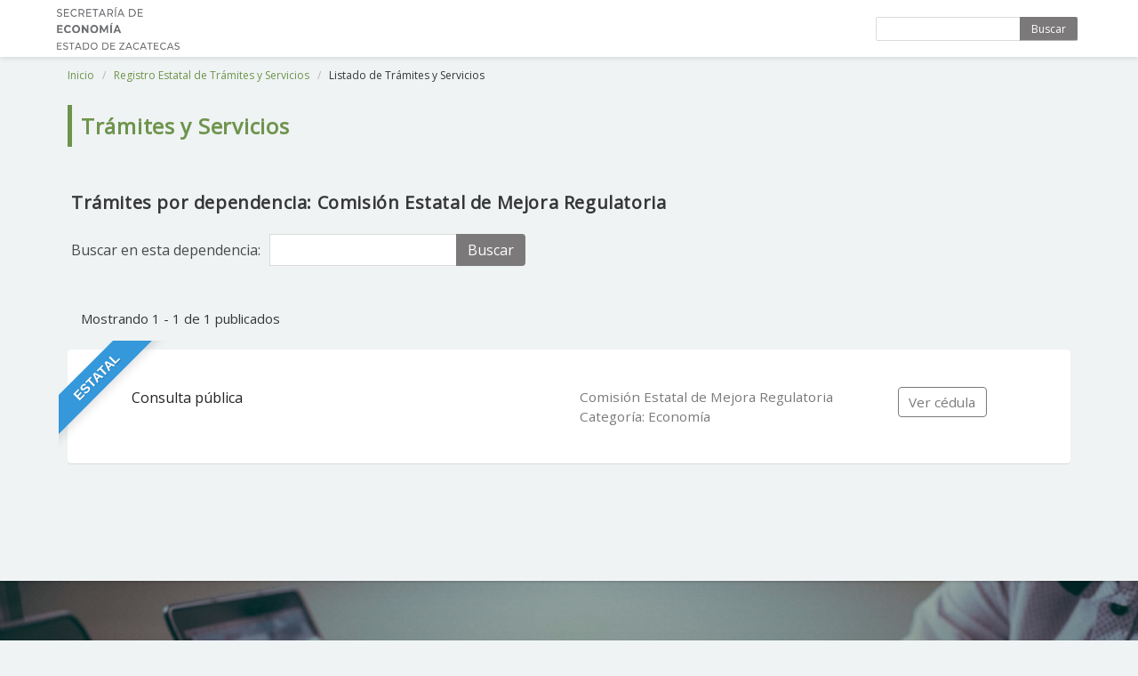

--- FILE ---
content_type: text/html; charset=UTF-8
request_url: https://catalogoestatal.zacatecas.gob.mx/tramites?dependencia=57
body_size: 11958
content:
<!DOCTYPE html>
<html class="has-navbar-fixed-top">
    <head>
        <meta charset="utf-8">
        <meta http-equiv="X-UA-Compatible" content="IE=edge">
        <meta name="viewport" content="width=device-width, initial-scale=1">
        <meta name="csrf-token" content="mFSwfp6jz68vih9cu0F5qx0lZtGgxaBy2FxjHelu">
        <title>Trámites y Servicios - Gobierno del Estado de Zacatecas</title>

        <link rel="shortcut icon" href="https://catalogoestatal.zacatecas.gob.mx/theme/assets/media/img/logo/favicon.png" />
        
        <link rel="stylesheet" href="https://maxst.icons8.com/vue-static/landings/line-awesome/font-awesome-line-awesome/css/all.min.css">
        <link href="https://fonts.googleapis.com/css?family=Open+Sans" rel="stylesheet">
        <!-- Bulma Version 0.7.2-->
        <link rel="stylesheet" href="https://catalogoestatal.zacatecas.gob.mx/theme-public/css/bulma.min.css" />
        <link rel="stylesheet" href="https://catalogoestatal.zacatecas.gob.mx/theme-public/css/bulma-tooltip.min.css" />
        <link rel="stylesheet" type="text/css" href="https://catalogoestatal.zacatecas.gob.mx/theme-public/css/style.css">
        <link rel="stylesheet" href="https://unpkg.com/bulma-modal-fx/dist/css/modal-fx.min.css" />

            </head>
    <body>
        <section class="hero is-medium is-bold">

                <div class="hero-head">
    <nav class="navbar is-fixed-top">
        <div class="container">
            <div class="navbar-brand">
                <a class="navbar-item" href="https://catalogoestatal.zacatecas.gob.mx">
                    
                    <img src="https://catalogoestatal.zacatecas.gob.mx/theme-public/images/logo-sezac-veda.jpg" alt="Logo">
                </a>
                <span class="navbar-burger burger" data-target="navbarMenu">
                    <span></span>
                    <span></span>
                    <span></span>
                </span>
            </div>
            <div id="navbarMenu" class="navbar-menu">
                <div class="navbar-end">
                                            <div class="tabs is-right">
                            <form id="form-search-header" action="https://catalogoestatal.zacatecas.gob.mx/tramites" method="GET" role="search"> 
                                <div class="field has-addons top-search">
                                    <div class="control">
                                        <input name="search" class="input is-small" type="text" placeholder="" autocomplete="off">
                                    </div>
                                    <div class="control">
                                        <a href="javascript:;" onclick="document.getElementById('form-search-header').submit();" class="button is-small green-logo">
                                        Buscar
                                        </a>
                                    </div>
                                </div>
                            </form>
                        </div>
                                    </div>
            </div>
        </div>
    </nav>
</div>
        </section>

        
    <div class="container">
        <div class="column is-12">
            <nav class="breadcrumb is-small" aria-label="breadcrumbs">
                <ul>
                    <li><a href="https://catalogoestatal.zacatecas.gob.mx">Inicio</a></li>
                    <li><a href="https://catalogoestatal.zacatecas.gob.mx/retys">Registro Estatal de Trámites y Servicios</a></li>
                    <li class="is-active"><a href="#">Listado de Trámites y Servicios</a></li>
                </ul>
            </nav>
        </div>
    </div>

            <div class="container">
        <div class="column is-12">
            <h3 class="title title-page is-4">Trámites y Servicios</h3>
        </div>
    </div>

            <section>
        <div class="container">
            <div class="column title-search is-12">
                    <h4 class="title is-5">
                                                    Trámites por dependencia:
                                Comisión Estatal de Mejora Regulatoria
                                
                                
                                
                                            </h4>

                                                                                                        <form id="form-subsearch" action="https://catalogoestatal.zacatecas.gob.mx/tramites" method="GET" role="search"> 
                                    <div class="field has-addons">
                                        <label class="subsearch-label">
                                        Buscar en esta dependencia:
                                        </label>
                                        <div class="control">
                                            <input name="subsearch" id="subsearch" class="input" type="text" placeholder="" autocomplete="off">
                                        </div>
                                        <div class="control">
                                            <a href="javascript:;" onclick="submitSubsearch()" id="button-subsearch" class="button green-logo">
                                                Buscar
                                            </a>
                                        </div>
                                    </div>
                                    <input type="hidden" name="dependencia"
                                        value=57
                                        
                                        
                                        
                                    >
                                </form>
                                                                                            
            </div>

            
                <div class="container">
                    <div class="column">
                        <div class="pagination-data">
                            Mostrando  1 - 1 de 1 publicados
                        </div>
                    </div>
                </div>

                                    <div class="column is-12">
                        <div class="column is-12 tramite-box">
                            <div class="ribbon ribbon-top-left 
                                                                    estatal
                                                            ">
                                <span>
                                    Estatal
                                    
                                </span>
                            </div>
                            <div class="table-search-div columns">
                                <div class="column is-6 has-text-black-ter">
                                    Consulta pública
                                </div>
                                <div class="column is-4 has-text-grey font-size-95">
                                    Comisión Estatal de Mejora Regulatoria 
                                    
                                    <br>
                                    Categoría: Economía 
                                </div>
                                <div class="column is-2 has-text-centered">
                                    <a href="https://catalogoestatal.zacatecas.gob.mx/tramites/3145" class="button is-green-logo is-outlined font-size-95">
                                        Ver cédula
                                    </a>
                                </div>
                            </div>
                        </div>
                    </div>
                            
        </div>
    </section>


            <section>
            <div class="container">
                <div class="column is-8 is-offset-2">
                    <nav class="pagination is-centered" role="navigation" aria-label="pagination">
                        
                    </nav>
                </div>
            </div>
            <div class="sandbox"></div>
        </section>
    
    <section class="hero is-medium is-bold">
        <div class="hero-body hero-background-retys">
    <div class="container has-text-centered">
                    <br><br>
                <h1 class="title shady-text">
            Registro Estatal de Trámites y Servicios
        </h1>
            </div>
</div>    </section>

        <footer class="footer">
    <div class="container">
        <div class="columns footer-columns">
            <div class="column is-4 is-offset-1 footer-image">
                
                <img src="https://catalogoestatal.zacatecas.gob.mx/theme-public/images/escudo-zacatecas-veda.jpg" alt="Logo Sezac">
            </div>
            <div class="column is-4 is-offset-1  footer-text">
                <h4>Teléfonos</h4>
                <div class="div-table">
                    <div class="div-table-body">
                        <div class="div-table-row">
                            <div class="div-table-cell">922 3005 </div>
                            <div class="div-table-cell">Cruz Roja Mexicana</div>
                        </div>
                        <div class="div-table-row">
                            <div class="div-table-cell">922 5350</div>
                            <div class="div-table-cell">Bomberos</div>
                        </div>
                        <div class="div-table-row">
                            <div class="div-table-cell">922 0180</div>
                            <div class="div-table-cell">Policía Estatal Preventiva</div>
                        </div>
                        <div class="div-table-row">
                            <div class="div-table-cell">924 5320</div>
                            <div class="div-table-cell">Policía de Seguridad Vial</div>
                        </div>
                        <div class="div-table-row">
                            <div class="div-table-cell">491 5000</div>
                            <div class="div-table-cell">Ciudad Administrativa</div>
                        </div>
                        <div class="div-table-row">
                            <div class="div-table-cell">911</div>
                            <div class="div-table-cell">Emergencias</div>
                        </div>
                        <div class="div-table-row">
                            <div class="div-table-cell">089</div>
                            <div class="div-table-cell">Denuncia Anónima</div>
                        </div>
                    </div>
                </div>
            </div>
            <div class="column is-4 footer-text">
                <h4>Contacto</h4>
                <p>
                    Circuito Cerro del Gato s/n <br>
                    Colonia Ciudad Administrativa <br>
                    C.P. 98160 <br>
                    Zacatecas, Zac. <br>
                </p>
                <p>
                    Av. Hidalgo 604, Centro <br>
                    C.P. 98000 <br>
                    Zacatecas, Zac.
                </p>
            </div>
        </div>
        <div class="content has-text-centered">
            <div class="control level-item is-size-7 has-text-centered">
                Comisión Estatal de Mejora Regulatoria <br>
                &copy; Gobierno del Estado de Zacatecas
            </div>
        </div>
    </div>
</footer>
        <script src="https://catalogoestatal.zacatecas.gob.mx/theme-public/js/bulma.js"></script>

            <script>

        function submitSubsearch(){
            var subsearchText = document.getElementById('subsearch').value.trim();
            if (subsearchText) {
                document.getElementById('form-subsearch').submit();
            }
        }
    </script>
    </body>
</html>


--- FILE ---
content_type: text/css
request_url: https://catalogoestatal.zacatecas.gob.mx/theme-public/css/bulma-tooltip.min.css
body_size: 43473
content:
@-webkit-keyframes spinAround{from{-webkit-transform:rotate(0);transform:rotate(0)}to{-webkit-transform:rotate(359deg);transform:rotate(359deg)}}@keyframes spinAround{from{-webkit-transform:rotate(0);transform:rotate(0)}to{-webkit-transform:rotate(359deg);transform:rotate(359deg)}}[data-tooltip]:not(.is-disabled),[data-tooltip]:not(.is-loading),[data-tooltip]:not([disabled]){cursor:pointer;overflow:visible;position:relative}[data-tooltip]:not(.is-disabled)::after,[data-tooltip]:not(.is-disabled)::before,[data-tooltip]:not(.is-loading)::after,[data-tooltip]:not(.is-loading)::before,[data-tooltip]:not([disabled])::after,[data-tooltip]:not([disabled])::before{box-sizing:border-box;color:#fff;display:inline-block;font-family:BlinkMacSystemFont,-apple-system,"Segoe UI",Roboto,Oxygen,Ubuntu,Cantarell,"Fira Sans","Droid Sans","Helvetica Neue",Helvetica,Arial,sans-serif;font-size:.75rem;-webkit-hyphens:auto;-ms-hyphens:auto;hyphens:auto;opacity:0;overflow:hidden;pointer-events:none;position:absolute;visibility:hidden;z-index:1020}[data-tooltip]:not(.is-disabled)::after,[data-tooltip]:not(.is-loading)::after,[data-tooltip]:not([disabled])::after{content:'';border-style:solid;border-width:6px;border-color:rgba(74,74,74,.9) transparent transparent transparent;margin-bottom:-5px}[data-tooltip]:not(.is-disabled)::after,[data-tooltip]:not(.is-loading)::after,[data-tooltip]:not([disabled])::after{top:0;right:auto;bottom:auto;left:50%;margin-top:-5px;margin-right:auto;margin-bottom:auto;margin-left:-5px;border-color:rgba(74,74,74,.9) transparent transparent transparent}[data-tooltip]:not(.is-disabled)::before,[data-tooltip]:not(.is-loading)::before,[data-tooltip]:not([disabled])::before{background:rgba(74,74,74,.9);border-radius:2px;content:attr(data-tooltip);padding:.5rem 1rem;text-overflow:ellipsis;white-space:pre}[data-tooltip]:not(.is-disabled)::before,[data-tooltip]:not(.is-loading)::before,[data-tooltip]:not([disabled])::before{top:0;right:auto;bottom:auto;left:50%;top:0;margin-top:-5px;margin-bottom:auto;-webkit-transform:translate(-50%,-100%);transform:translate(-50%,-100%)}[data-tooltip]:not(.is-disabled).has-tooltip-bottom::after,[data-tooltip]:not(.is-loading).has-tooltip-bottom::after,[data-tooltip]:not([disabled]).has-tooltip-bottom::after{top:auto;right:auto;bottom:0;left:50%;margin-top:auto;margin-right:auto;margin-bottom:-5px;margin-left:-5px;border-color:transparent transparent rgba(74,74,74,.9) transparent}[data-tooltip]:not(.is-disabled).has-tooltip-bottom::before,[data-tooltip]:not(.is-loading).has-tooltip-bottom::before,[data-tooltip]:not([disabled]).has-tooltip-bottom::before{top:auto;right:auto;bottom:0;left:50%;margin-top:auto;margin-bottom:-5px;-webkit-transform:translate(-50%,100%);transform:translate(-50%,100%)}[data-tooltip]:not(.is-disabled).has-tooltip-left::after,[data-tooltip]:not(.is-loading).has-tooltip-left::after,[data-tooltip]:not([disabled]).has-tooltip-left::after{top:auto;right:auto;bottom:50%;left:0;margin-top:auto;margin-right:auto;margin-bottom:-6px;margin-left:-11px;border-color:transparent transparent transparent rgba(74,74,74,.9)}[data-tooltip]:not(.is-disabled).has-tooltip-left::before,[data-tooltip]:not(.is-loading).has-tooltip-left::before,[data-tooltip]:not([disabled]).has-tooltip-left::before{top:auto;right:auto;bottom:50%;left:-11px;-webkit-transform:translate(-100%,50%);transform:translate(-100%,50%)}[data-tooltip]:not(.is-disabled).has-tooltip-right::after,[data-tooltip]:not(.is-loading).has-tooltip-right::after,[data-tooltip]:not([disabled]).has-tooltip-right::after{top:auto;right:0;bottom:50%;left:auto;margin-top:auto;margin-right:-11px;margin-bottom:-6px;margin-left:auto;border-color:transparent rgba(74,74,74,.9) transparent transparent}[data-tooltip]:not(.is-disabled).has-tooltip-right::before,[data-tooltip]:not(.is-loading).has-tooltip-right::before,[data-tooltip]:not([disabled]).has-tooltip-right::before{top:auto;right:-11px;bottom:50%;left:auto;margin-top:auto;-webkit-transform:translate(100%,50%);transform:translate(100%,50%)}[data-tooltip]:not(.is-disabled).has-tooltip-multiline::before,[data-tooltip]:not(.is-loading).has-tooltip-multiline::before,[data-tooltip]:not([disabled]).has-tooltip-multiline::before{height:auto;width:15rem;max-width:15rem;text-overflow:clip;white-space:normal;word-break:keep-all}[data-tooltip]:not(.is-disabled).has-tooltip-white.has-tooltip-bottom::after,[data-tooltip]:not(.is-loading).has-tooltip-white.has-tooltip-bottom::after,[data-tooltip]:not([disabled]).has-tooltip-white.has-tooltip-bottom::after{border-color:transparent transparent rgba(255,255,255,.9) transparent}[data-tooltip]:not(.is-disabled).has-tooltip-white.has-tooltip-left::after,[data-tooltip]:not(.is-loading).has-tooltip-white.has-tooltip-left::after,[data-tooltip]:not([disabled]).has-tooltip-white.has-tooltip-left::after{border-color:transparent transparent transparent rgba(255,255,255,.9)}[data-tooltip]:not(.is-disabled).has-tooltip-white.has-tooltip-right::after,[data-tooltip]:not(.is-loading).has-tooltip-white.has-tooltip-right::after,[data-tooltip]:not([disabled]).has-tooltip-white.has-tooltip-right::after{border-color:transparent rgba(255,255,255,.9) transparent transparent}[data-tooltip]:not(.is-disabled).has-tooltip-white:not(.has-tooltip-bottom)::after,[data-tooltip]:not(.is-disabled).has-tooltip-white:not(.has-tooltip-left)::after,[data-tooltip]:not(.is-disabled).has-tooltip-white:not(.has-tooltip-right)::after,[data-tooltip]:not(.is-loading).has-tooltip-white:not(.has-tooltip-bottom)::after,[data-tooltip]:not(.is-loading).has-tooltip-white:not(.has-tooltip-left)::after,[data-tooltip]:not(.is-loading).has-tooltip-white:not(.has-tooltip-right)::after,[data-tooltip]:not([disabled]).has-tooltip-white:not(.has-tooltip-bottom)::after,[data-tooltip]:not([disabled]).has-tooltip-white:not(.has-tooltip-left)::after,[data-tooltip]:not([disabled]).has-tooltip-white:not(.has-tooltip-right)::after{border-color:rgba(255,255,255,.9) transparent transparent transparent}[data-tooltip]:not(.is-disabled).has-tooltip-white:before,[data-tooltip]:not(.is-loading).has-tooltip-white:before,[data-tooltip]:not([disabled]).has-tooltip-white:before{background-color:rgba(255,255,255,.9);color:#0a0a0a}[data-tooltip]:not(.is-disabled).has-tooltip-black.has-tooltip-bottom::after,[data-tooltip]:not(.is-loading).has-tooltip-black.has-tooltip-bottom::after,[data-tooltip]:not([disabled]).has-tooltip-black.has-tooltip-bottom::after{border-color:transparent transparent rgba(10,10,10,.9) transparent}[data-tooltip]:not(.is-disabled).has-tooltip-black.has-tooltip-left::after,[data-tooltip]:not(.is-loading).has-tooltip-black.has-tooltip-left::after,[data-tooltip]:not([disabled]).has-tooltip-black.has-tooltip-left::after{border-color:transparent transparent transparent rgba(10,10,10,.9)}[data-tooltip]:not(.is-disabled).has-tooltip-black.has-tooltip-right::after,[data-tooltip]:not(.is-loading).has-tooltip-black.has-tooltip-right::after,[data-tooltip]:not([disabled]).has-tooltip-black.has-tooltip-right::after{border-color:transparent rgba(10,10,10,.9) transparent transparent}[data-tooltip]:not(.is-disabled).has-tooltip-black:not(.has-tooltip-bottom)::after,[data-tooltip]:not(.is-disabled).has-tooltip-black:not(.has-tooltip-left)::after,[data-tooltip]:not(.is-disabled).has-tooltip-black:not(.has-tooltip-right)::after,[data-tooltip]:not(.is-loading).has-tooltip-black:not(.has-tooltip-bottom)::after,[data-tooltip]:not(.is-loading).has-tooltip-black:not(.has-tooltip-left)::after,[data-tooltip]:not(.is-loading).has-tooltip-black:not(.has-tooltip-right)::after,[data-tooltip]:not([disabled]).has-tooltip-black:not(.has-tooltip-bottom)::after,[data-tooltip]:not([disabled]).has-tooltip-black:not(.has-tooltip-left)::after,[data-tooltip]:not([disabled]).has-tooltip-black:not(.has-tooltip-right)::after{border-color:rgba(10,10,10,.9) transparent transparent transparent}[data-tooltip]:not(.is-disabled).has-tooltip-black:before,[data-tooltip]:not(.is-loading).has-tooltip-black:before,[data-tooltip]:not([disabled]).has-tooltip-black:before{background-color:rgba(10,10,10,.9);color:#fff}[data-tooltip]:not(.is-disabled).has-tooltip-light.has-tooltip-bottom::after,[data-tooltip]:not(.is-loading).has-tooltip-light.has-tooltip-bottom::after,[data-tooltip]:not([disabled]).has-tooltip-light.has-tooltip-bottom::after{border-color:transparent transparent rgba(245,245,245,.9) transparent}[data-tooltip]:not(.is-disabled).has-tooltip-light.has-tooltip-left::after,[data-tooltip]:not(.is-loading).has-tooltip-light.has-tooltip-left::after,[data-tooltip]:not([disabled]).has-tooltip-light.has-tooltip-left::after{border-color:transparent transparent transparent rgba(245,245,245,.9)}[data-tooltip]:not(.is-disabled).has-tooltip-light.has-tooltip-right::after,[data-tooltip]:not(.is-loading).has-tooltip-light.has-tooltip-right::after,[data-tooltip]:not([disabled]).has-tooltip-light.has-tooltip-right::after{border-color:transparent rgba(245,245,245,.9) transparent transparent}[data-tooltip]:not(.is-disabled).has-tooltip-light:not(.has-tooltip-bottom)::after,[data-tooltip]:not(.is-disabled).has-tooltip-light:not(.has-tooltip-left)::after,[data-tooltip]:not(.is-disabled).has-tooltip-light:not(.has-tooltip-right)::after,[data-tooltip]:not(.is-loading).has-tooltip-light:not(.has-tooltip-bottom)::after,[data-tooltip]:not(.is-loading).has-tooltip-light:not(.has-tooltip-left)::after,[data-tooltip]:not(.is-loading).has-tooltip-light:not(.has-tooltip-right)::after,[data-tooltip]:not([disabled]).has-tooltip-light:not(.has-tooltip-bottom)::after,[data-tooltip]:not([disabled]).has-tooltip-light:not(.has-tooltip-left)::after,[data-tooltip]:not([disabled]).has-tooltip-light:not(.has-tooltip-right)::after{border-color:rgba(245,245,245,.9) transparent transparent transparent}[data-tooltip]:not(.is-disabled).has-tooltip-light:before,[data-tooltip]:not(.is-loading).has-tooltip-light:before,[data-tooltip]:not([disabled]).has-tooltip-light:before{background-color:rgba(245,245,245,.9);color:#363636}[data-tooltip]:not(.is-disabled).has-tooltip-dark.has-tooltip-bottom::after,[data-tooltip]:not(.is-loading).has-tooltip-dark.has-tooltip-bottom::after,[data-tooltip]:not([disabled]).has-tooltip-dark.has-tooltip-bottom::after{border-color:transparent transparent rgba(54,54,54,.9) transparent}[data-tooltip]:not(.is-disabled).has-tooltip-dark.has-tooltip-left::after,[data-tooltip]:not(.is-loading).has-tooltip-dark.has-tooltip-left::after,[data-tooltip]:not([disabled]).has-tooltip-dark.has-tooltip-left::after{border-color:transparent transparent transparent rgba(54,54,54,.9)}[data-tooltip]:not(.is-disabled).has-tooltip-dark.has-tooltip-right::after,[data-tooltip]:not(.is-loading).has-tooltip-dark.has-tooltip-right::after,[data-tooltip]:not([disabled]).has-tooltip-dark.has-tooltip-right::after{border-color:transparent rgba(54,54,54,.9) transparent transparent}[data-tooltip]:not(.is-disabled).has-tooltip-dark:not(.has-tooltip-bottom)::after,[data-tooltip]:not(.is-disabled).has-tooltip-dark:not(.has-tooltip-left)::after,[data-tooltip]:not(.is-disabled).has-tooltip-dark:not(.has-tooltip-right)::after,[data-tooltip]:not(.is-loading).has-tooltip-dark:not(.has-tooltip-bottom)::after,[data-tooltip]:not(.is-loading).has-tooltip-dark:not(.has-tooltip-left)::after,[data-tooltip]:not(.is-loading).has-tooltip-dark:not(.has-tooltip-right)::after,[data-tooltip]:not([disabled]).has-tooltip-dark:not(.has-tooltip-bottom)::after,[data-tooltip]:not([disabled]).has-tooltip-dark:not(.has-tooltip-left)::after,[data-tooltip]:not([disabled]).has-tooltip-dark:not(.has-tooltip-right)::after{border-color:rgba(54,54,54,.9) transparent transparent transparent}[data-tooltip]:not(.is-disabled).has-tooltip-dark:before,[data-tooltip]:not(.is-loading).has-tooltip-dark:before,[data-tooltip]:not([disabled]).has-tooltip-dark:before{background-color:rgba(54,54,54,.9);color:#f5f5f5}[data-tooltip]:not(.is-disabled).has-tooltip-primary.has-tooltip-bottom::after,[data-tooltip]:not(.is-loading).has-tooltip-primary.has-tooltip-bottom::after,[data-tooltip]:not([disabled]).has-tooltip-primary.has-tooltip-bottom::after{border-color:transparent transparent rgba(0,209,178,.9) transparent}[data-tooltip]:not(.is-disabled).has-tooltip-primary.has-tooltip-left::after,[data-tooltip]:not(.is-loading).has-tooltip-primary.has-tooltip-left::after,[data-tooltip]:not([disabled]).has-tooltip-primary.has-tooltip-left::after{border-color:transparent transparent transparent rgba(0,209,178,.9)}[data-tooltip]:not(.is-disabled).has-tooltip-primary.has-tooltip-right::after,[data-tooltip]:not(.is-loading).has-tooltip-primary.has-tooltip-right::after,[data-tooltip]:not([disabled]).has-tooltip-primary.has-tooltip-right::after{border-color:transparent rgba(0,209,178,.9) transparent transparent}[data-tooltip]:not(.is-disabled).has-tooltip-primary:not(.has-tooltip-bottom)::after,[data-tooltip]:not(.is-disabled).has-tooltip-primary:not(.has-tooltip-left)::after,[data-tooltip]:not(.is-disabled).has-tooltip-primary:not(.has-tooltip-right)::after,[data-tooltip]:not(.is-loading).has-tooltip-primary:not(.has-tooltip-bottom)::after,[data-tooltip]:not(.is-loading).has-tooltip-primary:not(.has-tooltip-left)::after,[data-tooltip]:not(.is-loading).has-tooltip-primary:not(.has-tooltip-right)::after,[data-tooltip]:not([disabled]).has-tooltip-primary:not(.has-tooltip-bottom)::after,[data-tooltip]:not([disabled]).has-tooltip-primary:not(.has-tooltip-left)::after,[data-tooltip]:not([disabled]).has-tooltip-primary:not(.has-tooltip-right)::after{border-color:rgba(0,209,178,.9) transparent transparent transparent}[data-tooltip]:not(.is-disabled).has-tooltip-primary:before,[data-tooltip]:not(.is-loading).has-tooltip-primary:before,[data-tooltip]:not([disabled]).has-tooltip-primary:before{background-color:rgba(0,209,178,.9);color:#fff}[data-tooltip]:not(.is-disabled).has-tooltip-link.has-tooltip-bottom::after,[data-tooltip]:not(.is-loading).has-tooltip-link.has-tooltip-bottom::after,[data-tooltip]:not([disabled]).has-tooltip-link.has-tooltip-bottom::after{border-color:transparent transparent rgba(50,115,220,.9) transparent}[data-tooltip]:not(.is-disabled).has-tooltip-link.has-tooltip-left::after,[data-tooltip]:not(.is-loading).has-tooltip-link.has-tooltip-left::after,[data-tooltip]:not([disabled]).has-tooltip-link.has-tooltip-left::after{border-color:transparent transparent transparent rgba(50,115,220,.9)}[data-tooltip]:not(.is-disabled).has-tooltip-link.has-tooltip-right::after,[data-tooltip]:not(.is-loading).has-tooltip-link.has-tooltip-right::after,[data-tooltip]:not([disabled]).has-tooltip-link.has-tooltip-right::after{border-color:transparent rgba(50,115,220,.9) transparent transparent}[data-tooltip]:not(.is-disabled).has-tooltip-link:not(.has-tooltip-bottom)::after,[data-tooltip]:not(.is-disabled).has-tooltip-link:not(.has-tooltip-left)::after,[data-tooltip]:not(.is-disabled).has-tooltip-link:not(.has-tooltip-right)::after,[data-tooltip]:not(.is-loading).has-tooltip-link:not(.has-tooltip-bottom)::after,[data-tooltip]:not(.is-loading).has-tooltip-link:not(.has-tooltip-left)::after,[data-tooltip]:not(.is-loading).has-tooltip-link:not(.has-tooltip-right)::after,[data-tooltip]:not([disabled]).has-tooltip-link:not(.has-tooltip-bottom)::after,[data-tooltip]:not([disabled]).has-tooltip-link:not(.has-tooltip-left)::after,[data-tooltip]:not([disabled]).has-tooltip-link:not(.has-tooltip-right)::after{border-color:rgba(50,115,220,.9) transparent transparent transparent}[data-tooltip]:not(.is-disabled).has-tooltip-link:before,[data-tooltip]:not(.is-loading).has-tooltip-link:before,[data-tooltip]:not([disabled]).has-tooltip-link:before{background-color:rgba(50,115,220,.9);color:#fff}[data-tooltip]:not(.is-disabled).has-tooltip-info.has-tooltip-bottom::after,[data-tooltip]:not(.is-loading).has-tooltip-info.has-tooltip-bottom::after,[data-tooltip]:not([disabled]).has-tooltip-info.has-tooltip-bottom::after{border-color:transparent transparent rgba(32,156,238,.9) transparent}[data-tooltip]:not(.is-disabled).has-tooltip-info.has-tooltip-left::after,[data-tooltip]:not(.is-loading).has-tooltip-info.has-tooltip-left::after,[data-tooltip]:not([disabled]).has-tooltip-info.has-tooltip-left::after{border-color:transparent transparent transparent rgba(32,156,238,.9)}[data-tooltip]:not(.is-disabled).has-tooltip-info.has-tooltip-right::after,[data-tooltip]:not(.is-loading).has-tooltip-info.has-tooltip-right::after,[data-tooltip]:not([disabled]).has-tooltip-info.has-tooltip-right::after{border-color:transparent rgba(32,156,238,.9) transparent transparent}[data-tooltip]:not(.is-disabled).has-tooltip-info:not(.has-tooltip-bottom)::after,[data-tooltip]:not(.is-disabled).has-tooltip-info:not(.has-tooltip-left)::after,[data-tooltip]:not(.is-disabled).has-tooltip-info:not(.has-tooltip-right)::after,[data-tooltip]:not(.is-loading).has-tooltip-info:not(.has-tooltip-bottom)::after,[data-tooltip]:not(.is-loading).has-tooltip-info:not(.has-tooltip-left)::after,[data-tooltip]:not(.is-loading).has-tooltip-info:not(.has-tooltip-right)::after,[data-tooltip]:not([disabled]).has-tooltip-info:not(.has-tooltip-bottom)::after,[data-tooltip]:not([disabled]).has-tooltip-info:not(.has-tooltip-left)::after,[data-tooltip]:not([disabled]).has-tooltip-info:not(.has-tooltip-right)::after{border-color:rgba(32,156,238,.9) transparent transparent transparent}[data-tooltip]:not(.is-disabled).has-tooltip-info:before,[data-tooltip]:not(.is-loading).has-tooltip-info:before,[data-tooltip]:not([disabled]).has-tooltip-info:before{background-color:rgba(32,156,238,.9);color:#fff}[data-tooltip]:not(.is-disabled).has-tooltip-success.has-tooltip-bottom::after,[data-tooltip]:not(.is-loading).has-tooltip-success.has-tooltip-bottom::after,[data-tooltip]:not([disabled]).has-tooltip-success.has-tooltip-bottom::after{border-color:transparent transparent rgba(35,209,96,.9) transparent}[data-tooltip]:not(.is-disabled).has-tooltip-success.has-tooltip-left::after,[data-tooltip]:not(.is-loading).has-tooltip-success.has-tooltip-left::after,[data-tooltip]:not([disabled]).has-tooltip-success.has-tooltip-left::after{border-color:transparent transparent transparent rgba(35,209,96,.9)}[data-tooltip]:not(.is-disabled).has-tooltip-success.has-tooltip-right::after,[data-tooltip]:not(.is-loading).has-tooltip-success.has-tooltip-right::after,[data-tooltip]:not([disabled]).has-tooltip-success.has-tooltip-right::after{border-color:transparent rgba(35,209,96,.9) transparent transparent}[data-tooltip]:not(.is-disabled).has-tooltip-success:not(.has-tooltip-bottom)::after,[data-tooltip]:not(.is-disabled).has-tooltip-success:not(.has-tooltip-left)::after,[data-tooltip]:not(.is-disabled).has-tooltip-success:not(.has-tooltip-right)::after,[data-tooltip]:not(.is-loading).has-tooltip-success:not(.has-tooltip-bottom)::after,[data-tooltip]:not(.is-loading).has-tooltip-success:not(.has-tooltip-left)::after,[data-tooltip]:not(.is-loading).has-tooltip-success:not(.has-tooltip-right)::after,[data-tooltip]:not([disabled]).has-tooltip-success:not(.has-tooltip-bottom)::after,[data-tooltip]:not([disabled]).has-tooltip-success:not(.has-tooltip-left)::after,[data-tooltip]:not([disabled]).has-tooltip-success:not(.has-tooltip-right)::after{border-color:rgba(35,209,96,.9) transparent transparent transparent}[data-tooltip]:not(.is-disabled).has-tooltip-success:before,[data-tooltip]:not(.is-loading).has-tooltip-success:before,[data-tooltip]:not([disabled]).has-tooltip-success:before{background-color:rgba(35,209,96,.9);color:#fff}[data-tooltip]:not(.is-disabled).has-tooltip-warning.has-tooltip-bottom::after,[data-tooltip]:not(.is-loading).has-tooltip-warning.has-tooltip-bottom::after,[data-tooltip]:not([disabled]).has-tooltip-warning.has-tooltip-bottom::after{border-color:transparent transparent rgba(255,221,87,.9) transparent}[data-tooltip]:not(.is-disabled).has-tooltip-warning.has-tooltip-left::after,[data-tooltip]:not(.is-loading).has-tooltip-warning.has-tooltip-left::after,[data-tooltip]:not([disabled]).has-tooltip-warning.has-tooltip-left::after{border-color:transparent transparent transparent rgba(255,221,87,.9)}[data-tooltip]:not(.is-disabled).has-tooltip-warning.has-tooltip-right::after,[data-tooltip]:not(.is-loading).has-tooltip-warning.has-tooltip-right::after,[data-tooltip]:not([disabled]).has-tooltip-warning.has-tooltip-right::after{border-color:transparent rgba(255,221,87,.9) transparent transparent}[data-tooltip]:not(.is-disabled).has-tooltip-warning:not(.has-tooltip-bottom)::after,[data-tooltip]:not(.is-disabled).has-tooltip-warning:not(.has-tooltip-left)::after,[data-tooltip]:not(.is-disabled).has-tooltip-warning:not(.has-tooltip-right)::after,[data-tooltip]:not(.is-loading).has-tooltip-warning:not(.has-tooltip-bottom)::after,[data-tooltip]:not(.is-loading).has-tooltip-warning:not(.has-tooltip-left)::after,[data-tooltip]:not(.is-loading).has-tooltip-warning:not(.has-tooltip-right)::after,[data-tooltip]:not([disabled]).has-tooltip-warning:not(.has-tooltip-bottom)::after,[data-tooltip]:not([disabled]).has-tooltip-warning:not(.has-tooltip-left)::after,[data-tooltip]:not([disabled]).has-tooltip-warning:not(.has-tooltip-right)::after{border-color:rgba(255,221,87,.9) transparent transparent transparent}[data-tooltip]:not(.is-disabled).has-tooltip-warning:before,[data-tooltip]:not(.is-loading).has-tooltip-warning:before,[data-tooltip]:not([disabled]).has-tooltip-warning:before{background-color:rgba(255,221,87,.9);color:rgba(0,0,0,.7)}[data-tooltip]:not(.is-disabled).has-tooltip-danger.has-tooltip-bottom::after,[data-tooltip]:not(.is-loading).has-tooltip-danger.has-tooltip-bottom::after,[data-tooltip]:not([disabled]).has-tooltip-danger.has-tooltip-bottom::after{border-color:transparent transparent rgba(255,56,96,.9) transparent}[data-tooltip]:not(.is-disabled).has-tooltip-danger.has-tooltip-left::after,[data-tooltip]:not(.is-loading).has-tooltip-danger.has-tooltip-left::after,[data-tooltip]:not([disabled]).has-tooltip-danger.has-tooltip-left::after{border-color:transparent transparent transparent rgba(255,56,96,.9)}[data-tooltip]:not(.is-disabled).has-tooltip-danger.has-tooltip-right::after,[data-tooltip]:not(.is-loading).has-tooltip-danger.has-tooltip-right::after,[data-tooltip]:not([disabled]).has-tooltip-danger.has-tooltip-right::after{border-color:transparent rgba(255,56,96,.9) transparent transparent}[data-tooltip]:not(.is-disabled).has-tooltip-danger:not(.has-tooltip-bottom)::after,[data-tooltip]:not(.is-disabled).has-tooltip-danger:not(.has-tooltip-left)::after,[data-tooltip]:not(.is-disabled).has-tooltip-danger:not(.has-tooltip-right)::after,[data-tooltip]:not(.is-loading).has-tooltip-danger:not(.has-tooltip-bottom)::after,[data-tooltip]:not(.is-loading).has-tooltip-danger:not(.has-tooltip-left)::after,[data-tooltip]:not(.is-loading).has-tooltip-danger:not(.has-tooltip-right)::after,[data-tooltip]:not([disabled]).has-tooltip-danger:not(.has-tooltip-bottom)::after,[data-tooltip]:not([disabled]).has-tooltip-danger:not(.has-tooltip-left)::after,[data-tooltip]:not([disabled]).has-tooltip-danger:not(.has-tooltip-right)::after{border-color:rgba(255,56,96,.9) transparent transparent transparent}[data-tooltip]:not(.is-disabled).has-tooltip-danger:before,[data-tooltip]:not(.is-loading).has-tooltip-danger:before,[data-tooltip]:not([disabled]).has-tooltip-danger:before{background-color:rgba(255,56,96,.9);color:#fff}[data-tooltip]:not(.is-disabled).has-tooltip-active::after,[data-tooltip]:not(.is-disabled).has-tooltip-active::before,[data-tooltip]:not(.is-disabled):focus::after,[data-tooltip]:not(.is-disabled):focus::before,[data-tooltip]:not(.is-disabled):hover::after,[data-tooltip]:not(.is-disabled):hover::before,[data-tooltip]:not(.is-loading).has-tooltip-active::after,[data-tooltip]:not(.is-loading).has-tooltip-active::before,[data-tooltip]:not(.is-loading):focus::after,[data-tooltip]:not(.is-loading):focus::before,[data-tooltip]:not(.is-loading):hover::after,[data-tooltip]:not(.is-loading):hover::before,[data-tooltip]:not([disabled]).has-tooltip-active::after,[data-tooltip]:not([disabled]).has-tooltip-active::before,[data-tooltip]:not([disabled]):focus::after,[data-tooltip]:not([disabled]):focus::before,[data-tooltip]:not([disabled]):hover::after,[data-tooltip]:not([disabled]):hover::before{opacity:1;visibility:visible}[data-tooltip]:not(.is-disabled).has-tooltip-fade::after,[data-tooltip]:not(.is-disabled).has-tooltip-fade::before,[data-tooltip]:not(.is-loading).has-tooltip-fade::after,[data-tooltip]:not(.is-loading).has-tooltip-fade::before,[data-tooltip]:not([disabled]).has-tooltip-fade::after,[data-tooltip]:not([disabled]).has-tooltip-fade::before{transition:opacity .3s linear,visibility .3s linear}@media screen and (max-width:768px){.has-tooltip-top-mobile::after{top:0;right:auto;bottom:auto;left:50%;margin-top:-5px;margin-right:auto;margin-bottom:auto;margin-left:-5px;border-color:rgba(74,74,74,.9) transparent transparent transparent}.has-tooltip-top-mobile::before{top:0;right:auto;bottom:auto;left:50%;top:0;margin-top:-5px;margin-bottom:auto;-webkit-transform:translate(-50%,-100%);transform:translate(-50%,-100%)}}@media screen and (min-width:769px),print{.has-tooltip-top-tablet::after{top:0;right:auto;bottom:auto;left:50%;margin-top:-5px;margin-right:auto;margin-bottom:auto;margin-left:-5px;border-color:rgba(74,74,74,.9) transparent transparent transparent}.has-tooltip-top-tablet::before{top:0;right:auto;bottom:auto;left:50%;top:0;margin-top:-5px;margin-bottom:auto;-webkit-transform:translate(-50%,-100%);transform:translate(-50%,-100%)}}@media screen and (min-width:769px) and (max-width:1087px){.has-tooltip-top-tablet-only::after{top:0;right:auto;bottom:auto;left:50%;margin-top:-5px;margin-right:auto;margin-bottom:auto;margin-left:-5px;border-color:rgba(74,74,74,.9) transparent transparent transparent}.has-tooltip-top-tablet-only::before{top:0;right:auto;bottom:auto;left:50%;top:0;margin-top:-5px;margin-bottom:auto;-webkit-transform:translate(-50%,-100%);transform:translate(-50%,-100%)}}@media screen and (max-width:1087px){.has-tooltip-top-touch::after{top:0;right:auto;bottom:auto;left:50%;margin-top:-5px;margin-right:auto;margin-bottom:auto;margin-left:-5px;border-color:rgba(74,74,74,.9) transparent transparent transparent}.has-tooltip-top-touch::before{top:0;right:auto;bottom:auto;left:50%;top:0;margin-top:-5px;margin-bottom:auto;-webkit-transform:translate(-50%,-100%);transform:translate(-50%,-100%)}}@media screen and (min-width:1088px){.has-tooltip-top-desktop::after{top:0;right:auto;bottom:auto;left:50%;margin-top:-5px;margin-right:auto;margin-bottom:auto;margin-left:-5px;border-color:rgba(74,74,74,.9) transparent transparent transparent}.has-tooltip-top-desktop::before{top:0;right:auto;bottom:auto;left:50%;top:0;margin-top:-5px;margin-bottom:auto;-webkit-transform:translate(-50%,-100%);transform:translate(-50%,-100%)}}@media screen and (min-width:1088px) and (max-width:1279px){.has-tooltip-top-desktop-only::after{top:0;right:auto;bottom:auto;left:50%;margin-top:-5px;margin-right:auto;margin-bottom:auto;margin-left:-5px;border-color:rgba(74,74,74,.9) transparent transparent transparent}.has-tooltip-top-desktop-only::before{top:0;right:auto;bottom:auto;left:50%;top:0;margin-top:-5px;margin-bottom:auto;-webkit-transform:translate(-50%,-100%);transform:translate(-50%,-100%)}}@media screen and (max-width:1279px){.has-tooltip-top-until-widescreen::after{top:0;right:auto;bottom:auto;left:50%;margin-top:-5px;margin-right:auto;margin-bottom:auto;margin-left:-5px;border-color:rgba(74,74,74,.9) transparent transparent transparent}.has-tooltip-top-until-widescreen::before{top:0;right:auto;bottom:auto;left:50%;top:0;margin-top:-5px;margin-bottom:auto;-webkit-transform:translate(-50%,-100%);transform:translate(-50%,-100%)}}@media screen and (min-width:1280px){.has-tooltip-top-widescreen::after{top:0;right:auto;bottom:auto;left:50%;margin-top:-5px;margin-right:auto;margin-bottom:auto;margin-left:-5px;border-color:rgba(74,74,74,.9) transparent transparent transparent}.has-tooltip-top-widescreen::before{top:0;right:auto;bottom:auto;left:50%;top:0;margin-top:-5px;margin-bottom:auto;-webkit-transform:translate(-50%,-100%);transform:translate(-50%,-100%)}}@media screen and (min-width:1280px) and (max-width:1471px){.has-tooltip-top-widescreen-only::after{top:0;right:auto;bottom:auto;left:50%;margin-top:-5px;margin-right:auto;margin-bottom:auto;margin-left:-5px;border-color:rgba(74,74,74,.9) transparent transparent transparent}.has-tooltip-top-widescreen-only::before{top:0;right:auto;bottom:auto;left:50%;top:0;margin-top:-5px;margin-bottom:auto;-webkit-transform:translate(-50%,-100%);transform:translate(-50%,-100%)}}@media screen and (max-width:1471px){.has-tooltip-top-until-fullhd::after{top:0;right:auto;bottom:auto;left:50%;margin-top:-5px;margin-right:auto;margin-bottom:auto;margin-left:-5px;border-color:rgba(74,74,74,.9) transparent transparent transparent}.has-tooltip-top-until-fullhd::before{top:0;right:auto;bottom:auto;left:50%;top:0;margin-top:-5px;margin-bottom:auto;-webkit-transform:translate(-50%,-100%);transform:translate(-50%,-100%)}}@media screen and (min-width:1472px){.has-tooltip-top-fullhd::after{top:0;right:auto;bottom:auto;left:50%;margin-top:-5px;margin-right:auto;margin-bottom:auto;margin-left:-5px;border-color:rgba(74,74,74,.9) transparent transparent transparent}.has-tooltip-top-fullhd::before{top:0;right:auto;bottom:auto;left:50%;top:0;margin-top:-5px;margin-bottom:auto;-webkit-transform:translate(-50%,-100%);transform:translate(-50%,-100%)}}@media screen and (max-width:768px){.has-tooltip-right-mobile::after{top:auto;right:0;bottom:50%;left:auto;margin-top:auto;margin-right:-11px;margin-bottom:-6px;margin-left:auto;border-color:transparent rgba(74,74,74,.9) transparent transparent}.has-tooltip-right-mobile::before{top:auto;right:-11px;bottom:50%;left:auto;margin-top:auto;-webkit-transform:translate(100%,50%);transform:translate(100%,50%)}}@media screen and (min-width:769px),print{.has-tooltip-right-tablet::after{top:auto;right:0;bottom:50%;left:auto;margin-top:auto;margin-right:-11px;margin-bottom:-6px;margin-left:auto;border-color:transparent rgba(74,74,74,.9) transparent transparent}.has-tooltip-right-tablet::before{top:auto;right:-11px;bottom:50%;left:auto;margin-top:auto;-webkit-transform:translate(100%,50%);transform:translate(100%,50%)}}@media screen and (min-width:769px) and (max-width:1087px){.has-tooltip-right-tablet-only::after{top:auto;right:0;bottom:50%;left:auto;margin-top:auto;margin-right:-11px;margin-bottom:-6px;margin-left:auto;border-color:transparent rgba(74,74,74,.9) transparent transparent}.has-tooltip-right-tablet-only::before{top:auto;right:-11px;bottom:50%;left:auto;margin-top:auto;-webkit-transform:translate(100%,50%);transform:translate(100%,50%)}}@media screen and (max-width:1087px){.has-tooltip-right-touch::after{top:auto;right:0;bottom:50%;left:auto;margin-top:auto;margin-right:-11px;margin-bottom:-6px;margin-left:auto;border-color:transparent rgba(74,74,74,.9) transparent transparent}.has-tooltip-right-touch::before{top:auto;right:-11px;bottom:50%;left:auto;margin-top:auto;-webkit-transform:translate(100%,50%);transform:translate(100%,50%)}}@media screen and (min-width:1088px){.has-tooltip-right-desktop::after{top:auto;right:0;bottom:50%;left:auto;margin-top:auto;margin-right:-11px;margin-bottom:-6px;margin-left:auto;border-color:transparent rgba(74,74,74,.9) transparent transparent}.has-tooltip-right-desktop::before{top:auto;right:-11px;bottom:50%;left:auto;margin-top:auto;-webkit-transform:translate(100%,50%);transform:translate(100%,50%)}}@media screen and (min-width:1088px) and (max-width:1279px){.has-tooltip-right-desktop-only::after{top:auto;right:0;bottom:50%;left:auto;margin-top:auto;margin-right:-11px;margin-bottom:-6px;margin-left:auto;border-color:transparent rgba(74,74,74,.9) transparent transparent}.has-tooltip-right-desktop-only::before{top:auto;right:-11px;bottom:50%;left:auto;margin-top:auto;-webkit-transform:translate(100%,50%);transform:translate(100%,50%)}}@media screen and (max-width:1279px){.has-tooltip-right-until-widescreen::after{top:auto;right:0;bottom:50%;left:auto;margin-top:auto;margin-right:-11px;margin-bottom:-6px;margin-left:auto;border-color:transparent rgba(74,74,74,.9) transparent transparent}.has-tooltip-right-until-widescreen::before{top:auto;right:-11px;bottom:50%;left:auto;margin-top:auto;-webkit-transform:translate(100%,50%);transform:translate(100%,50%)}}@media screen and (min-width:1280px){.has-tooltip-right-widescreen::after{top:auto;right:0;bottom:50%;left:auto;margin-top:auto;margin-right:-11px;margin-bottom:-6px;margin-left:auto;border-color:transparent rgba(74,74,74,.9) transparent transparent}.has-tooltip-right-widescreen::before{top:auto;right:-11px;bottom:50%;left:auto;margin-top:auto;-webkit-transform:translate(100%,50%);transform:translate(100%,50%)}}@media screen and (min-width:1280px) and (max-width:1471px){.has-tooltip-right-widescreen-only::after{top:auto;right:0;bottom:50%;left:auto;margin-top:auto;margin-right:-11px;margin-bottom:-6px;margin-left:auto;border-color:transparent rgba(74,74,74,.9) transparent transparent}.has-tooltip-right-widescreen-only::before{top:auto;right:-11px;bottom:50%;left:auto;margin-top:auto;-webkit-transform:translate(100%,50%);transform:translate(100%,50%)}}@media screen and (max-width:1471px){.has-tooltip-right-until-fullhd::after{top:auto;right:0;bottom:50%;left:auto;margin-top:auto;margin-right:-11px;margin-bottom:-6px;margin-left:auto;border-color:transparent rgba(74,74,74,.9) transparent transparent}.has-tooltip-right-until-fullhd::before{top:auto;right:-11px;bottom:50%;left:auto;margin-top:auto;-webkit-transform:translate(100%,50%);transform:translate(100%,50%)}}@media screen and (min-width:1472px){.has-tooltip-right-fullhd::after{top:auto;right:0;bottom:50%;left:auto;margin-top:auto;margin-right:-11px;margin-bottom:-6px;margin-left:auto;border-color:transparent rgba(74,74,74,.9) transparent transparent}.has-tooltip-right-fullhd::before{top:auto;right:-11px;bottom:50%;left:auto;margin-top:auto;-webkit-transform:translate(100%,50%);transform:translate(100%,50%)}}@media screen and (max-width:768px){.has-tooltip-bottom-mobile::after{top:auto;right:auto;bottom:0;left:50%;margin-top:auto;margin-right:auto;margin-bottom:-5px;margin-left:-5px;border-color:transparent transparent rgba(74,74,74,.9) transparent}.has-tooltip-bottom-mobile::before{top:auto;right:auto;bottom:0;left:50%;margin-top:auto;margin-bottom:-5px;-webkit-transform:translate(-50%,100%);transform:translate(-50%,100%)}}@media screen and (min-width:769px),print{.has-tooltip-bottom-tablet::after{top:auto;right:auto;bottom:0;left:50%;margin-top:auto;margin-right:auto;margin-bottom:-5px;margin-left:-5px;border-color:transparent transparent rgba(74,74,74,.9) transparent}.has-tooltip-bottom-tablet::before{top:auto;right:auto;bottom:0;left:50%;margin-top:auto;margin-bottom:-5px;-webkit-transform:translate(-50%,100%);transform:translate(-50%,100%)}}@media screen and (min-width:769px) and (max-width:1087px){.has-tooltip-bottom-tablet-only::after{top:auto;right:auto;bottom:0;left:50%;margin-top:auto;margin-right:auto;margin-bottom:-5px;margin-left:-5px;border-color:transparent transparent rgba(74,74,74,.9) transparent}.has-tooltip-bottom-tablet-only::before{top:auto;right:auto;bottom:0;left:50%;margin-top:auto;margin-bottom:-5px;-webkit-transform:translate(-50%,100%);transform:translate(-50%,100%)}}@media screen and (max-width:1087px){.has-tooltip-bottom-touch::after{top:auto;right:auto;bottom:0;left:50%;margin-top:auto;margin-right:auto;margin-bottom:-5px;margin-left:-5px;border-color:transparent transparent rgba(74,74,74,.9) transparent}.has-tooltip-bottom-touch::before{top:auto;right:auto;bottom:0;left:50%;margin-top:auto;margin-bottom:-5px;-webkit-transform:translate(-50%,100%);transform:translate(-50%,100%)}}@media screen and (min-width:1088px){.has-tooltip-bottom-desktop::after{top:auto;right:auto;bottom:0;left:50%;margin-top:auto;margin-right:auto;margin-bottom:-5px;margin-left:-5px;border-color:transparent transparent rgba(74,74,74,.9) transparent}.has-tooltip-bottom-desktop::before{top:auto;right:auto;bottom:0;left:50%;margin-top:auto;margin-bottom:-5px;-webkit-transform:translate(-50%,100%);transform:translate(-50%,100%)}}@media screen and (min-width:1088px) and (max-width:1279px){.has-tooltip-bottom-desktop-only::after{top:auto;right:auto;bottom:0;left:50%;margin-top:auto;margin-right:auto;margin-bottom:-5px;margin-left:-5px;border-color:transparent transparent rgba(74,74,74,.9) transparent}.has-tooltip-bottom-desktop-only::before{top:auto;right:auto;bottom:0;left:50%;margin-top:auto;margin-bottom:-5px;-webkit-transform:translate(-50%,100%);transform:translate(-50%,100%)}}@media screen and (max-width:1279px){.has-tooltip-bottom-until-widescreen::after{top:auto;right:auto;bottom:0;left:50%;margin-top:auto;margin-right:auto;margin-bottom:-5px;margin-left:-5px;border-color:transparent transparent rgba(74,74,74,.9) transparent}.has-tooltip-bottom-until-widescreen::before{top:auto;right:auto;bottom:0;left:50%;margin-top:auto;margin-bottom:-5px;-webkit-transform:translate(-50%,100%);transform:translate(-50%,100%)}}@media screen and (min-width:1280px){.has-tooltip-bottom-widescreen::after{top:auto;right:auto;bottom:0;left:50%;margin-top:auto;margin-right:auto;margin-bottom:-5px;margin-left:-5px;border-color:transparent transparent rgba(74,74,74,.9) transparent}.has-tooltip-bottom-widescreen::before{top:auto;right:auto;bottom:0;left:50%;margin-top:auto;margin-bottom:-5px;-webkit-transform:translate(-50%,100%);transform:translate(-50%,100%)}}@media screen and (min-width:1280px) and (max-width:1471px){.has-tooltip-bottom-widescreen-only::after{top:auto;right:auto;bottom:0;left:50%;margin-top:auto;margin-right:auto;margin-bottom:-5px;margin-left:-5px;border-color:transparent transparent rgba(74,74,74,.9) transparent}.has-tooltip-bottom-widescreen-only::before{top:auto;right:auto;bottom:0;left:50%;margin-top:auto;margin-bottom:-5px;-webkit-transform:translate(-50%,100%);transform:translate(-50%,100%)}}@media screen and (max-width:1471px){.has-tooltip-bottom-until-fullhd::after{top:auto;right:auto;bottom:0;left:50%;margin-top:auto;margin-right:auto;margin-bottom:-5px;margin-left:-5px;border-color:transparent transparent rgba(74,74,74,.9) transparent}.has-tooltip-bottom-until-fullhd::before{top:auto;right:auto;bottom:0;left:50%;margin-top:auto;margin-bottom:-5px;-webkit-transform:translate(-50%,100%);transform:translate(-50%,100%)}}@media screen and (min-width:1472px){.has-tooltip-bottom-fullhd::after{top:auto;right:auto;bottom:0;left:50%;margin-top:auto;margin-right:auto;margin-bottom:-5px;margin-left:-5px;border-color:transparent transparent rgba(74,74,74,.9) transparent}.has-tooltip-bottom-fullhd::before{top:auto;right:auto;bottom:0;left:50%;margin-top:auto;margin-bottom:-5px;-webkit-transform:translate(-50%,100%);transform:translate(-50%,100%)}}@media screen and (max-width:768px){.has-tooltip-left-mobile::after{top:auto;right:auto;bottom:50%;left:0;margin-top:auto;margin-right:auto;margin-bottom:-6px;margin-left:-11px;border-color:transparent transparent transparent rgba(74,74,74,.9)}.has-tooltip-left-mobile::before{top:auto;right:auto;bottom:50%;left:-11px;-webkit-transform:translate(-100%,50%);transform:translate(-100%,50%)}}@media screen and (min-width:769px),print{.has-tooltip-left-tablet::after{top:auto;right:auto;bottom:50%;left:0;margin-top:auto;margin-right:auto;margin-bottom:-6px;margin-left:-11px;border-color:transparent transparent transparent rgba(74,74,74,.9)}.has-tooltip-left-tablet::before{top:auto;right:auto;bottom:50%;left:-11px;-webkit-transform:translate(-100%,50%);transform:translate(-100%,50%)}}@media screen and (min-width:769px) and (max-width:1087px){.has-tooltip-left-tablet-only::after{top:auto;right:auto;bottom:50%;left:0;margin-top:auto;margin-right:auto;margin-bottom:-6px;margin-left:-11px;border-color:transparent transparent transparent rgba(74,74,74,.9)}.has-tooltip-left-tablet-only::before{top:auto;right:auto;bottom:50%;left:-11px;-webkit-transform:translate(-100%,50%);transform:translate(-100%,50%)}}@media screen and (max-width:1087px){.has-tooltip-left-touch::after{top:auto;right:auto;bottom:50%;left:0;margin-top:auto;margin-right:auto;margin-bottom:-6px;margin-left:-11px;border-color:transparent transparent transparent rgba(74,74,74,.9)}.has-tooltip-left-touch::before{top:auto;right:auto;bottom:50%;left:-11px;-webkit-transform:translate(-100%,50%);transform:translate(-100%,50%)}}@media screen and (min-width:1088px){.has-tooltip-left-desktop::after{top:auto;right:auto;bottom:50%;left:0;margin-top:auto;margin-right:auto;margin-bottom:-6px;margin-left:-11px;border-color:transparent transparent transparent rgba(74,74,74,.9)}.has-tooltip-left-desktop::before{top:auto;right:auto;bottom:50%;left:-11px;-webkit-transform:translate(-100%,50%);transform:translate(-100%,50%)}}@media screen and (min-width:1088px) and (max-width:1279px){.has-tooltip-left-desktop-only::after{top:auto;right:auto;bottom:50%;left:0;margin-top:auto;margin-right:auto;margin-bottom:-6px;margin-left:-11px;border-color:transparent transparent transparent rgba(74,74,74,.9)}.has-tooltip-left-desktop-only::before{top:auto;right:auto;bottom:50%;left:-11px;-webkit-transform:translate(-100%,50%);transform:translate(-100%,50%)}}@media screen and (max-width:1279px){.has-tooltip-left-until-widescreen::after{top:auto;right:auto;bottom:50%;left:0;margin-top:auto;margin-right:auto;margin-bottom:-6px;margin-left:-11px;border-color:transparent transparent transparent rgba(74,74,74,.9)}.has-tooltip-left-until-widescreen::before{top:auto;right:auto;bottom:50%;left:-11px;-webkit-transform:translate(-100%,50%);transform:translate(-100%,50%)}}@media screen and (min-width:1280px){.has-tooltip-left-widescreen::after{top:auto;right:auto;bottom:50%;left:0;margin-top:auto;margin-right:auto;margin-bottom:-6px;margin-left:-11px;border-color:transparent transparent transparent rgba(74,74,74,.9)}.has-tooltip-left-widescreen::before{top:auto;right:auto;bottom:50%;left:-11px;-webkit-transform:translate(-100%,50%);transform:translate(-100%,50%)}}@media screen and (min-width:1280px) and (max-width:1471px){.has-tooltip-left-widescreen-only::after{top:auto;right:auto;bottom:50%;left:0;margin-top:auto;margin-right:auto;margin-bottom:-6px;margin-left:-11px;border-color:transparent transparent transparent rgba(74,74,74,.9)}.has-tooltip-left-widescreen-only::before{top:auto;right:auto;bottom:50%;left:-11px;-webkit-transform:translate(-100%,50%);transform:translate(-100%,50%)}}@media screen and (max-width:1471px){.has-tooltip-left-until-fullhd::after{top:auto;right:auto;bottom:50%;left:0;margin-top:auto;margin-right:auto;margin-bottom:-6px;margin-left:-11px;border-color:transparent transparent transparent rgba(74,74,74,.9)}.has-tooltip-left-until-fullhd::before{top:auto;right:auto;bottom:50%;left:-11px;-webkit-transform:translate(-100%,50%);transform:translate(-100%,50%)}}@media screen and (min-width:1472px){.has-tooltip-left-fullhd::after{top:auto;right:auto;bottom:50%;left:0;margin-top:auto;margin-right:auto;margin-bottom:-6px;margin-left:-11px;border-color:transparent transparent transparent rgba(74,74,74,.9)}.has-tooltip-left-fullhd::before{top:auto;right:auto;bottom:50%;left:-11px;-webkit-transform:translate(-100%,50%);transform:translate(-100%,50%)}}

--- FILE ---
content_type: text/css
request_url: https://catalogoestatal.zacatecas.gob.mx/theme-public/css/style.css
body_size: 20177
content:
html,body {
  background: #EFF3F4;
  font-family: 'Open Sans', serif;
  scroll-behavior: smooth;
}
body.has-navbar-fixed-top, html.has-navbar-fixed-top {
    padding-top: 4rem;
}
.is-vcentered {
  display: flex;
  flex-wrap: wrap;
  /* align-content: center; used this for multiple child */
  align-items: center; /* if an only child */
}
.navbar-link.is-active, .navbar-link:hover, a.navbar-item.is-active, a.navbar-item:hover {
  color: hsl(92, 32%, 47%);
}
.navbar-link:not(.is-arrowless)::after {
  border-color: hsl(92, 32%, 47%);
}
.green-logo-text {
  color: hsl(92, 32%, 47%);
}
.green-logo {
  /* background: hsl(92, 32%, 47%); */
  background:#7B797A !important;
  border-color: transparent;
  color: #fff !important;
  transition: all .2s ease-in-out;
}
.green-logo:hover {
  /* background: hsl(92, 32%, 44%); */
  background:#7B797A !important;
  color: #fff;
}
.button.is-green-logo.is-outlined {
    background-color: transparent;
    /* border-color: hsl(92, 32%, 44%);
    color: hsl(92, 32%, 44%); */
    border-color: #7B797A ;
    color: #7B797A;
    transition: all .2s ease-in-out;
}
.button.is-green-logo.is-outlined:hover {
    /* background-color: hsl(92, 32%, 44%);
    border-color: hsl(92, 32%, 44%); */
    background-color: #7B797A ;
    border-color: #7B797A ;
    color: #fff;
}
.button.is-green-logo-no-hover.is-outlined {
    background-color: transparent;
    /* border-color: hsl(92, 32%, 44%);
    color: hsl(92, 32%, 44%); */
    border-color: #7B797A ;
    color: #7B797A ;
    transition: all .2s ease-in-out;
}
.gray-veda {
  background:#7B797A !important;
  border-color: transparent;
  color: #fff !important;
  transition: all .2s ease-in-out;
}
.gray-veda:hover {
  background: #7B797A !important;
  color: #fff;
}
.button.is-gray-veda.is-outlined {
    background-color: transparent;
    border-color: #7B797A;
    color: #7B797A;
    transition: all .2s ease-in-out;
}
.button.is-gray-veda.is-outlined:hover {
    background-color: #7B797A;
    border-color: #7B797A;
    color: #fff;
}
.button.is-gray-veda-no-hover.is-outlined {
    background-color: transparent;
    border-color: #7B797A;
    color: #7B797A;
    transition: all .2s ease-in-out;
}
.gray-veda-text {
  color: #7B797A;
}

.hero-background-main {
  background: linear-gradient(
    rgba(0, 0, 0, 0.3),
    rgba(0, 0, 0, 0.5)
  ), url('../images/background-main.jpg');
  background-size: cover;
  box-shadow: inset 0 2px 2px hsla(0, 0%, 0%, 0.1), 0 -2px 0px hsla(0, 0%, 100%, 0.15);
}
.hero-background-retys {
  background: linear-gradient(
    rgba(0, 0, 0, 0.3),
    rgba(0, 0, 0, 0.5)
  ), url('../images/background-full-hd.jpg');
  background-size: cover;
  box-shadow: inset 0 2px 2px hsla(0, 0%, 0%, 0.1), 0 -2px 0px hsla(0, 0%, 100%, 0.15);
}
/* .hero-body {
  background: linear-gradient(
    rgba(0, 0, 0, 0.3),
    rgba(0, 0, 0, 0.5)
  ), url('../images/background-full-hd.jpg');
  background-size: cover;
  box-shadow: inset 0 2px 2px hsla(0, 0%, 0%, 0.1), 0 -2px 0px hsla(0, 0%, 100%, 0.15);
} */
.hero-body .container {
  max-width: 650px;
}
.title{
  letter-spacing: 0.03em;
}
.hero-body .title {
  color: #FFF !important;
  padding-bottom: 2.5rem;
}
.hero-body .subtitle {
  color: hsl(192,17%,99%) !important;
  padding-top: 2rem;
  line-height: 1.5;
}
.hero.is-info .tabs a {
  color: #4a4a4a;
}
.hero .navbar {
  background-color: #fff;
  box-shadow: 0px 2px 5px rgba(0,0,0,0.1);
}
.top-search {
  align-items: center;
  padding-left: 1rem;
}
.top-search .control a {
  border-bottom-color: #b5b5b5;
}
.top-search .control a:hover {
  border-bottom-color: #b5b5b5;
}
#form-search-header{
  display: flex;
}
.navbar-item img {
  max-height: 3rem;
}
.hero.is-info .navbar-link.is-active, .hero.is-info .navbar-link:hover, .hero.is-info a.navbar-item.is-active, .hero.is-info a.navbar-item:hover {
  background-color: #FFF;
}
.hero.is-info .navbar-menu {
  background-color: #FFF !important;
}
.input-search {
  padding: 25px 25px;
}
.button-search {
  padding-top: 25px;
  padding-bottom: 25px;
}

.log-in {
  font-size: 14px;
}
.box.cta {
  border-radius: 0;
  border-left: none;
  border-right: none;
}
.card-image > .fa {
  font-size: 8rem;
  padding-top: 2rem;
  padding-bottom: 0rem;
  /* color: #209cee; */
  color: #759E51;
}
.card-content .content {
  font-size: 14px;
  margin: 1rem 1rem;
}
.card-content .content h4 {
  font-size: 16px;
  font-weight: 700;
}
.card {
  box-shadow: 0px 2px 4px rgba(0, 0, 0, 0.18);
  margin-bottom: 2rem;
}
.card-bottom-button {
  display: flex !important;
  flex-direction: column;
  justify-content: space-between;
}
.card-footer-center {
  align-items: center;
  display: flex;
  justify-content: center;
  padding: 0 0 2.5rem 0; 
}

.intro {
  padding: 6rem 0 3.5rem 0;
  text-align: center;
}
.intro-text-p {
  padding: 6rem 1.5rem 3.5rem 1.5rem !important;
  text-align: center;
}
.sandbox {
  padding: 1rem 0 5rem 0;
}
.sandbox-print {
  padding: 2rem 0 5rem 0;
}
.same-height {
  display: flex;
}
.media-tramite {
  margin: .9rem;
}
.tile.notification {
  display: flex;
  justify-content: center;
  flex-direction: column;
}
.title-page {
  color: hsl(92, 32%, 44%);
  border-left: solid 5px;
  padding-left: 10px;
  padding: 10px 0 10px 10px;
}
.shady-text{
  text-shadow: 0 0 50px hsla(0, 0%, 0%, .4);
}
.is-shady {
  background: #fff;
  box-shadow: rgba(0, 0, 0, .1) 0 1px 0;
  border-radius: 4px;
  display: inline-block;
  margin: 10px;
  position: relative;
  transition: all .2s ease-in-out;
  width:98%;
  height:100%;
}
.is-shady:hover {
  box-shadow: 0 10px 16px rgba(0, 0, 0, .13), 0 6px 6px rgba(0, 0, 0, .19);
}
/*adds font awesome stars*/
footer li:before {
  content: '\f1b2';
  font-family: 'FontAwesome';
  float: left;
  margin-left: -1.5em;
  color: #147efb;
}

.footer {
  padding: 4rem 1.5rem 1rem;
}
.footer-image {
  display:flex;
  align-items: center;
  max-width: 195px;
}
.footer-columns {
  margin-bottom: 2.5rem !important;
}
.footer-text h4 {
    font-size: 16px;
    font-weight: 700;
}
.footer-text p{
  font-size: 14px;
  padding-top: .5rem;
}

/* div-table*/
.div-table{
  padding-top: .5rem;
	display: table;
	width: 100%;
}
.div-table-row {
  display: table-row;
  font-size: 14px;
}
.div-table-heading {
	background-color: #EEE;    color: hsl(92, 32%, 44%);
    border-left: solid 5px;
    padding-left: 10px;
    padding: 10px 0 10px 10px;
	display: table-header-group;
}
.div-table-cell, .div-table-head {
	display: table-cell;
	/* padding: 3px 10px; */
}
.div-table-heading {
	background-color: #EEE;
	display: table-header-group;
	font-weight: bold;
}
.div-table-foot {
	background-color: #EEE;
	display: table-footer-group;
	font-weight: bold;
}
.div-table-body {
	display: table-row-group;
}

/***  Search Table ***/
.search-table {
  padding: 6.5rem 0 6.5rem 0;
  box-shadow: inset 0 2px 2px hsla(0, 0%, 0%, 0.1), 0 -2px 0px hsla(0, 0%, 100%, 0.15)
}
.search-table h4 {
  font-size: 16px;
  font-weight: 700;
  
}
.search-element{
  padding: 1rem 0 0 0;
}
.select.green-select:not(.is-multiple):not(.is-loading)::after {
  border-color: #759E51;;
}
.select select option:first-child {
    color:hsl(0, 0%, 86%);
}

.message.is-primary {
  background-color: #FFF;
}

.message-body {
  margin-bottom: 3rem;
  /* background-color: #f5fffd; */
  border-width: 0;
  border-radius: 3px;

}
.message.is-primary .message-body p {
  padding-bottom: 1.5rem;
}
.message-title-inner {
  display: inline-block;
  width:auto;
  border-style: solid;
  border-width: 0 0 3px 0 !important;
  /* border-color: hsl(92, 32%, 47%); */
  border-color: #b2071d;
}
.message-title {
  margin-bottom: 1.5rem !important;
  border-style: solid;
  border-width: 0 0 1px 0 !important;
  /* border-color: hsl(92, 32%, 47%); */
  border-color: #b2071d;
}
.message-body ul {
  list-style-type: none;
}
.message-body ul li {
  padding-bottom: .3rem;
}
.message-body ul li:before {
  font: normal normal normal 1rem "Font Awesome 5 Free";
  content: "\f14a";
  margin:0 8px 0 -25px;
  color: hsl(92, 32%, 47%);;
}
.message-footer {
  padding: 1.25em 1.5em;
}

.search {
  margin-bottom: 0 !important;
}
.search-result {
  font-size: 1rem;
  padding: 2rem 1.5rem;
  border-style: solid;
  border-width: 0 0 1px 0 !important;
  border-color: hsl(92, 32%, 95%);
  
}
.search-result:hover {
  background-color: #f5fffd;
}
.search-result:last-child {
  border-style: none !important;
}
.search-result h6 {
  margin-bottom: .5rem;
}
.search-result p {
  color: hsl(0, 0%, 45%);
}
.icon-result .fa{
  color: hsl(92, 32%, 44%);
  font-size: 3rem;
  margin-top: -2px;
}

.media-center {
    display: block;
    margin-bottom: 1rem;
}
.author-image {
    position: absolute;
    top: -30px;
    left: 50%;
    width: 60px;
    height: 60px;
    margin-left: -30px;
    border: 3px solid #ccc;
    border-radius: 50%;
    background-color: white;
}

.tabs {
    margin-bottom: -1px !important;
    position: relative;
}
.tabs li a {
  color: hsl(92, 32%, 44%);
  transition: all .2s ease-in-out;
}
.tabs li.is-active a {
  color: #363636;
}
.tabs ul {
  border-bottom: none;
}
.tabs li.is-active a {
  border: none;
  box-shadow: 0 10px 16px rgba(0, 0, 0, .13), 0 6px 6px rgba(0, 0, 0, .19);
}
.tabs-vertical ul {
    -webkit-flex-direction: column;
    flex-direction: column;
}
.tab-content {
    padding: 60px; 
    top: 197px;
    background-color: white;
    border-radius: 4px;
    box-shadow: 0 10px 16px rgba(0, 0, 0, .13), 0 6px 6px rgba(0, 0, 0, .19);
    color: #4a4a4a;
}
.tab-content-gapless {
    top: 197px;
    background-color: white;
    border-radius: 4px;
    box-shadow: 0 10px 16px rgba(0, 0, 0, .13), 0 6px 6px rgba(0, 0, 0, .19);
    color: #4a4a4a;
}
.title-tramite {
    padding: 2.5rem 1.5rem 1.5rem 1.5rem;
    text-align: center;
}
.title-search {
  padding: 2.5rem 0 1.5rem 1rem;
}
.title.top-search-not-found {
  padding-top: 2.5rem;
}
.title.search-not-found.is-4 {
  padding-bottom: 1.5rem;
}
.content p {
  padding-bottom: 1.5rem;
}
.content-pane h6 {
  font-size: 1em;
  margin-bottom: 1rem;
}
.breadcrumb a {
  color: hsl(92, 32%, 44%);
}
.table-info tr {
  padding: .3em 0;
}
.table-info tr td{
  padding: .3em 0em;
  border: none;
}
.table-info tr td:first-child {
  color: hsl(0, 0%, 48%);
  font-weight: 300;
  width: 40%;
}
.table-info tr td:last-child {
  /* font-weight: 600; */
  padding-left: 1rem;
  color: hsl(0, 0%, 14%);
}
.table-items tr {
  padding: .3em 0;
}
.table-items tr td{
  padding: .3em 0em;
  border: none;
}
.table-items tr td:first-child {
  /* color: hsl(0, 0%, 48%); */
  /* font-weight: 300; */
  width: 50%;
}
.table-items tr td:last-child {
  padding-left: 1rem;
  /* color: hsl(0, 0%, 14%); */
}
.table-search-div {
  padding: 30px 60px; 
  top: 197px;
  background-color: white;
  border-radius: 4px;
  box-shadow: rgba(0, 0, 0, .1) 0 1px 0;
  color: #4a4a4a;
  transition: all .2s ease-in-out;
}
.table-search-div:hover {
  box-shadow: 0 10px 16px rgba(0, 0, 0, .13), 0 6px 6px rgba(0, 0, 0, .19);
}
.font-size-95 {
  font-size: .95rem;
}
.pagination-link {
  background-color: #FFF;
}
.pagination-previous {
  background-color: #FFF;
}
.pagination-next {
  background-color: #FFF;
}
.pagination-link.is-current{
  background-color: hsl(92, 32%, 47%);
  border-color: hsl(92, 32%, 47%);
}

/*** Media queries ***/
@media screen and (min-width:1088px) {
  .top-search {
    padding-right: 1rem;
  }
}
@media screen and (min-width: 769px), print {
  .hero.is-medium .hero-body {
    padding-top: 7rem;
    padding-bottom: 11rem;
  }
  .read-more {
    margin-right: 10px;
  }
}
@media (max-width: 768px) {
  .card {
    width: 99%;
  }
}
.placeholder {
  color:rgba(54,54,54,.3) !important;
}

.select2 {
  width:100%!important;
}
.select2-container .select2-selection--single .select2-selection__arrow {
  display: none !important;
}

.dropify-wrapper {
  border: 1px solid transparent !important;
  border-color: #dbdbdb !important;
  /* box-shadow: inset 0 1px 2px rgba(10,10,10,.1) !important; */
  border-radius: 4px !important;
}

.input, .textarea {
  box-shadow: none;
}
.menu {
  font-size:.95rem;
}
.menu-list li.is-active a {
    /* background-color: #3273dc; */
    background-color:white;
    color: hsl(92, 32%, 44%);
}
.menu-list a:hover {
  background-color: white;
}
.menu-column {
  padding: 60px 40px;
}
.padding-60{
  padding:60px;
}
.paragraph {
  padding-bottom:3rem;
  line-height: 2;
}
.paragraph p {
  margin-bottom: 0 !important;
  padding-top: .9em;
  padding-bottom: .3rem;
}
.content ul ul {
  list-style-type: none;
  font-size: .95rem;
}
.message-body ul ul li:before {
  content: none;
}
.message-body .small-font {
  font-size: .95rem;
}
#mapa{
  height: 350px;
  width:100%;
  margin-bottom: 30px;
}
.list-lugares li {
  margin-top: 1.25rem !important;
}
.list-horario {
  font-size:1rem !important;
  margin-top: 0 !important;
}
.list-horario li {
  margin-top:0 !important;
  padding-bottom: 0 !important;
}
.board-item {
  margin: 5px 0;
  will-change: transform;
}
.board-item-content {
  word-break: break-all;
  position: relative;
  padding: 20px;
  background: #EFF3F4;
  border-radius: 4px;
  font-size: 17px;
  text-align: center;
  cursor: pointer;
  -webkit-box-shadow: 0px 1px 3px 0 rgba(0,0,0,0.2);
  box-shadow: 0px 1px 3px 0 rgba(0,0,0,0.2);
  margin: 5px;
}
.table-fundamento td:first-child{
  width: 30%;
  font-weight: 600;
}
.table-fundamento td {
  border: none !important;
  padding: .2em .75em !important;
  font-size: .95rem !important;
}
.list-personas-relacionadas li {
  padding-bottom: 1.5rem !important;
}

.modal-card-foot-fundamento {
  padding: 5px !important;
}
.list-medios-pago-desc li{
  padding-bottom: 0rem !important;
  line-height: 1.5 !important;
}
.modal-info {
  z-index: 30;
}
.modal-card-info {
  width: 100%;
}

.modal-card-header-info {
  background-color: #FFF;
  padding: 20px;
  border-bottom: 0px;
}
.modal-card-body-info{
  padding: 0px 60px 60px 60px;
}
.modal-card-foot-info {
  background-color: #FFF;
  border-top: 0px;
}

.aviso-privacidad {
  text-align: justify; 
  font-size: .85rem
}

.container-search{
  padding: 40px;
  border-style: solid;
  border-width: 1px;
  border-color: hsl(192, 18.5%, 94%);
  border-radius: 4px;
  margin-bottom: 1.5rem;
  position: relative;
  box-shadow: inset 0 2px 2px hsla(0, 0%, 0%, 0.05);
  background-color: hsl(192, 18.5%, 93.7%);
}

.container-title {
  position: absolute;
  color: hsl(92, 32%, 44%);
  padding: 10px;
  top: -23px;
  left: 29px;
  /* background-color: #EFF3F4; */
  background-color: hsl(192, 18.5%, 93.7%);
  background-image: linear-gradient(bottom, hsl(192, 18.5%, 93.7%) 50%, hsl(192, 18.5%, 94.7%) 50%);
  background-image: -o-linear-gradient(bottom, hsl(192, 18.5%, 93.7%) 50%, hsl(192, 18.5%, 94.7%) 50%);
  background-image: -moz-linear-gradient(bottom, hsl(192, 18.5%, 93.7%) 50%, hsl(192, 18.5%, 94.7%) 50%);
  background-image: -webkit-linear-gradient(bottom, hsl(192, 18.5%, 93.7%) 50%, hsl(192, 18.5%, 94.7%) 50%);
  background-image: -ms-linear-gradient(bottom, hsl(192, 18.5%, 93.7%) 50%, hsl(192, 18.5%, 94.7%) 50%);
  font-weight: 600;
  font-size: 1.1rem;
}

.field-search:not(:last-child) {
    margin-bottom: 1.2rem;
}

.datetimepicker-dummy {
  height:2.25em !important;
  
}
.datetimepicker-dummy-wrapper {
  background-color: white !important;
  border-color: #dbdbdb !important;
  border-radius: 4px;
}
.datetimepicker-dummy::before, .datetimepicker-dummy:before {
  top: .50rem !important;
}
.datetimepicker-dummy .datetimepicker-clear-button {
  margin: .25rem .2rem 0 0 !important;
}
.control-radio {
  padding: 6px 0;
}
label.is-danger {
  color: #ff3860;
  display: block;
  font-size: .75rem;
  margin-top: .25rem;
}
.tramite-box {
  position: relative;
}
.ribbon {
  width: 150px;
  height: 150px;
  overflow: hidden;
  position: absolute;
}
.ribbon::before,
.ribbon::after {
  position: absolute;
  z-index: -1;
  content: '';
  display: block;
  border: 5px solid #2980b9;
}
.ribbon span {
  position: absolute;
  display: block;
  width: 225px;
  padding: 8px 0;
  /* background-color: #3498db; */
  box-shadow: 0 5px 10px rgba(0,0,0,.1);
  color: #fff;
  font: 700 15px/1 'Lato', sans-serif;
  text-shadow: 0 1px 1px rgba(0,0,0,.2);
  text-transform: uppercase;
  text-align: center;
}
.estatal span {
  background-color: #3498db;
}
.municipal span{
  background-color: #34db77;
}
.ribbon-top-left {
  top: -10px;
  left: -10px;
}
.ribbon-top-left::before,
.ribbon-top-left::after {
  border-top-color: transparent;
  border-left-color: transparent;
}
.ribbon-top-left::before {
  top: 0;
  right: 0;
}
.ribbon-top-left::after {
  bottom: 0;
  left: 0;
}
.ribbon-top-left span {
  /* right: -25px;
  top: 30px; */
  right: -5px;
  top:25px;
  transform: rotate(-45deg);
}
.tramite-link {
  color: #4a4a4a;
}
.tramite-link:hover {
  color: hsl(92, 32%, 47%);
}
.retys-cat-list{
  margin-top: 0 !important;
}
.upper-icon {
  position: relative;
  top: -5px;
}
.margin-top-20 {
  margin-top: 20px;
}
.subsearch-label {
  margin-right: 10px;
  display: flex;
  flex-wrap: wrap;
  align-content: center;
  align-items: center;
}

.table-noticias {
  padding: 30px 60px;
  background-color: white;
  transition: all .2s ease-in-out;
}
.table-noticias h3 {
  font-size: 1.17em;
  font-weight: bold !important;
}
.table-noticias p {
  padding: .5rem 0;
  text-align: justify;
}
.pdf-transcripcion {
  width: 100%;
  height:400px;
  margin-bottom: 20px;
}
.table-container {
  padding:0 10px 17px 10px;
}
.table-inspectores {
  border-radius:4px;
  -moz-border-radius:4px;
  box-shadow: 0 10px 16px rgba(0, 0, 0, .13), 0 6px 6px rgba(0, 0, 0, .19);
  font-size: 15px;
}
.table-inspectores thead tr {
  background-color: #F0FFFF;
  border-radius: 4px;
}
.table-inspectores thead tr td {
  color: #536474 !important;
  text-transform: uppercase;
  font-weight: bold;
  
}
.table-inspectores tbody tr:hover{
  background-color: #EFF3F4;
  transition: all .4s ease-in-out;
}
.table-inspectores tr td {
  vertical-align: middle;
}
.table-inspectores td, .table-inspectores th {
  padding: 1em .75em;
}
.avatar-inspectores {
  max-width: 65px;
  height:auto;
  border-radius: 50%;
}
.pagination-data {
  color: #363636;
  font-size: 15px;
  padding: 0 1em;
}
.navbar-item {
  font-size: .9rem;
}

.loading-overlay {
  bottom: 0;
  left: 0;
  position: absolute;
  right: 0;
  top: 0;
  -webkit-box-align: center;
  -ms-flex-align: center;
  align-items: center;
  display: none;
  -webkit-box-pack: center;
  -ms-flex-pack: center;
  justify-content: center;
  overflow: hidden;
}
.loading-overlay.is-active {
  display: -webkit-box;
  display: -ms-flexbox;
  display: flex;
}
.loading-overlay.is-full-page {
  z-index: 999;
  position: fixed;
}
 .loading-overlay.is-full-page .loading-icon:after {
  top: calc(50% - 2.5em);
  left: calc(50% - 2.5em);
  width: 5em;
  height: 5em;
}
 .loading-overlay .loading-background {
  bottom: 0;
  left: 0;
  position: absolute;
  right: 0;
  top: 0;
  background: #7f7f7f;
  background: rgba(255, 255, 255, 0.5);
}
 .loading-overlay .loading-icon {
  position: relative;
}
 .loading-overlay .loading-icon:after {
  -webkit-animation: spinAround 500ms infinite linear;
  animation: spinAround 500ms infinite linear;
  border: 2px solid #dbdbdb;
  border-radius: 290486px;
  border-right-color: transparent;
  border-top-color: transparent;
  content: "";
  display: block;
  height: 1em;
  position: relative;
  width: 1em;
  position: absolute;
  top: calc(50% - 1.5em);
  left: calc(50% - 1.5em);
  width: 3em;
  height: 3em;
  border-width: 0.25em;
}


@media screen and (min-width: 768px), print {
  .content-index {
    margin-bottom: -1rem !important;
  }
  .pdf-transcripcion {
    height: 500px;
  }
}

@media screen and (min-width: 1088px), print {
  .dropdown-fundamentos{
    width: 20rem !important;
  }
  .dropdown-fundamentos .navbar-item {
    white-space: normal !important;
  }
  .input-date {
    max-width: 85%;
  }
  .pdf-transcripcion {
    height: 550px;
  }
}

@media screen and (min-width: 1180px), print {
  .modal-card-info {
    max-width: 1152px;
    width: 1152px;
  }
  .list-personas-relacionadas {
    margin-left: 1em !important;
  }
  .pdf-transcripcion {
    height: 650px;
  }
}



